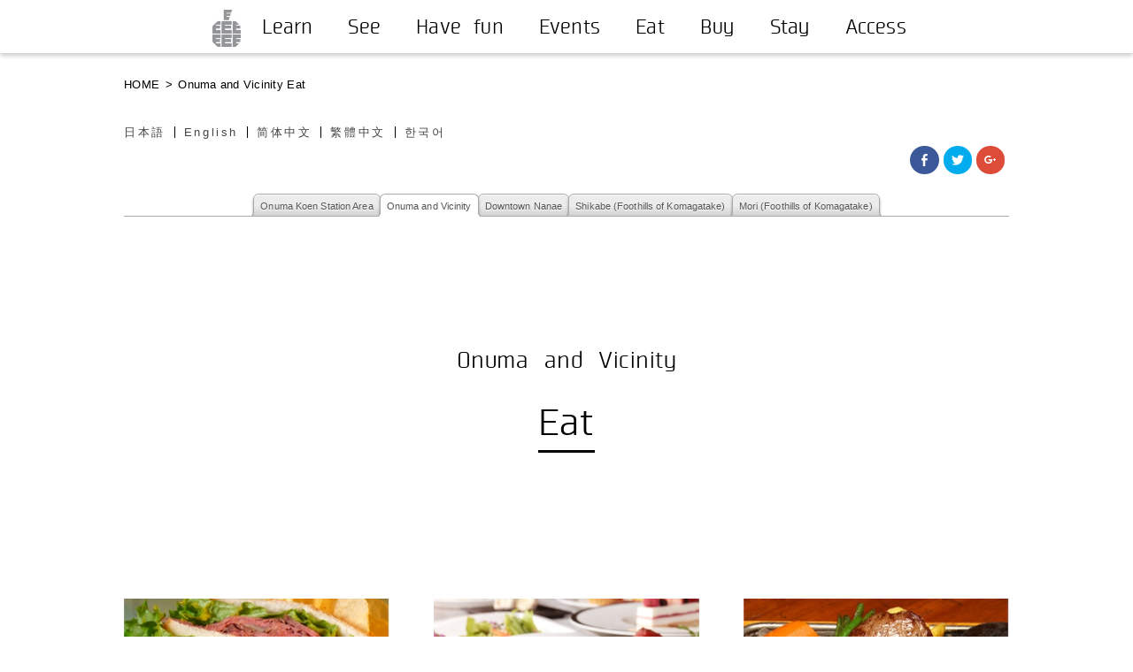

--- FILE ---
content_type: text/html; charset=UTF-8
request_url: http://onumakouen.com/en/gourmet_on_wide/
body_size: 29023
content:


<!DOCTYPE html>
<html lang="ja">
<head>
<meta http-equiv="Content-Type" content="text/html; charset=utf-8">
<meta http-equiv="X-UA-Compatible" content="IE=edge">
<meta property="og:type" content="article">
<meta property="og:title" content="Onuma and Vicinity  Eat">
<meta property="og:url" content="http://onumakouen.com/en/gourmet_on_wide/">
<meta property="og:description" content="Visit the post for more.">
<meta property="article:published_time" content="2017-02-21T00:23:35+09:00">
<meta property="article:modified_time" content="2017-03-07T14:55:59+09:00">
<meta property="og:site_name" content="【公式】大沼国定公園の観光情報サイト「大沼ップ」">
<meta property="og:image" content="https://s0.wp.com/i/blank.jpg">
<meta property="og:locale" content="en_US">
<meta name="generator" content="WPML ver:3.5.3.1 stt:61,63,1,28,29;">
<meta name="google-site-verification" content="-3RqcylEt34iTk_1KeSvIHi4qf98E0SgkpSlqs-odHQ">
<title>Onuma and Vicinity  Eat | 【公式】大沼国定公園の観光情報サイト「大沼ップ」</title>

<link rel="stylesheet" href="http://onumakouen.com/wpcont2017/wp-content/plugins/sitepress-multilingual-cms/res/css/language-selector.css?v=3.5.3.1" type="text/css" media="all" />
<link rel="dns-prefetch" href="//i0.wp.com">
<link rel="dns-prefetch" href="//i1.wp.com">
<link rel="dns-prefetch" href="//i2.wp.com">
<link rel="dns-prefetch" href="//ajaxzip3.github.io">
<link rel="shortcut icon" href="http://onumakouen.com/wpcont2017/wp-content/themes/onumap2016/assets/images/favicon.ico">
<link rel="alternate" hreflang="ja" href="http://onumakouen.com/gourmet_on_wide/">
<link rel="alternate" hreflang="en-US" href="http://onumakouen.com/en/gourmet_on_wide/">
<link rel="alternate" hreflang="zh-CN" href="http://onumakouen.com/zh-hans/gourmet_on_wide/">
<link rel="alternate" hreflang="zh-TW" href="http://onumakouen.com/zh-hant/gourmet_on_wide/">
<link rel="alternate" hreflang="ko-KR" href="http://onumakouen.com/ko/gourmet_on_wide/">
<link rel="alternate" type="application/rss+xml" title="【公式】大沼国定公園の観光情報サイト「大沼ップ」 &raquo; Feed" href="http://onumakouen.com/en/feed/">
<link rel="alternate" type="application/json+oembed" href="http://onumakouen.com/en/wp-json/oembed/1.0/embed?url=http%3A%2F%2Fonumakouen.com%2Fen%2Fgourmet_on_wide%2F">
<link rel="alternate" type="text/xml+oembed" href="http://onumakouen.com/en/wp-json/oembed/1.0/embed?url=http%3A%2F%2Fonumakouen.com%2Fen%2Fgourmet_on_wide%2F&#038;format=xml">
<link rel="https://api.w.org/" href="http://onumakouen.com/en/wp-json/">
<link rel="canonical" href="http://onumakouen.com/en/gourmet_on_wide/">
<link rel="stylesheet" href="http://onumakouen.com/wpcont2017/wp-content/themes/onumap2016/style.css" media="all">
<link rel="stylesheet" id="contact-form-7-css" href="http://onumakouen.com/wpcont2017/wp-content/plugins/contact-form-7/includes/css/styles.css" type="text/css" media="all">
<link rel="stylesheet" id="wp-pagenavi-css" href="http://onumakouen.com/wpcont2017/wp-content/plugins/wp-pagenavi/pagenavi-css.css" type="text/css" media="all">
<link rel="stylesheet" id="wpml-cms-nav-css-css" href="http://onumakouen.com/wpcont2017/wp-content/plugins/wpml-cms-nav/res/css/navigation.css" type="text/css" media="all">
<link rel="stylesheet" id="cms-navigation-style-base-css" href="http://onumakouen.com/wpcont2017/wp-content/plugins/wpml-cms-nav/res/css/cms-navigation-base.css" type="text/css" media="screen">
<link rel="stylesheet" id="cms-navigation-style-css" href="http://onumakouen.com/wpcont2017/wp-content/plugins/wpml-cms-nav/res/css/cms-navigation.css" type="text/css" media="screen">
<link rel="stylesheet" id="wfsmart-css" href="http://onumakouen.com/wpcont2017/wp-content/plugins/wf-smart/wfsmart/fgsmart.css?ver4_0_0&#038;ver=4.4.2" type="text/css" media="all">
<link rel="stylesheet" id="genericons-css" href="http://onumakouen.com/wpcont2017/wp-content/plugins/jetpack/_inc/genericons/genericons/genericons.css" type="text/css" media="all">
<link rel="stylesheet" id="jetpack_css-css" href="http://onumakouen.com/wpcont2017/wp-content/plugins/jetpack/css/jetpack.css" type="text/css" media="all">
<style type="text/css" media="all">/*<![CDATA[ */
img.wp-smiley,
img.emoji {
display: inline !important;
border: none !important;
box-shadow: none !important;
height: 1em !important;
width: 1em !important;
margin: 0 .07em !important;
vertical-align: -0.1em !important;
background: none !important;
padding: 0 !important;
}
#top{
position:fixed;
bottom:4px;
right:10px;
cursor:pointer;
opacity:0.8;
z-index:99999				}
#top:hover{
position:fixed;
bottom:4px;
right:10px;
cursor:pointer;
opacity:1.0;
z-index:99999		}
#lang_sel_list a.lang_sel_sel, #lang_sel_list a.lang_sel_sel:visited{color:#444444;}#lang_sel_list a:hover, #lang_sel_list a.lang_sel_sel:hover{color:#000000;}#lang_sel_list a.lang_sel_sel, #lang_sel_list a.lang_sel_sel:visited{background-color:#ffffff;}#lang_sel_list a.lang_sel_sel:hover{background-color:#eeeeee;}#lang_sel_list ul a.lang_sel_other, #lang_sel_list ul a.lang_sel_other:visited{color:#444444;}#lang_sel_list ul a.lang_sel_other:hover{color:#000000;}#lang_sel_list ul a.lang_sel_other, #lang_sel li ul a:link, #lang_sel_list ul a.lang_sel_other:visited{background-color:#ffffff;}#lang_sel_list ul a.lang_sel_other:hover{background-color:#eeeeee;}#lang_sel_list a, #lang_sel_list a:visited{border-color:#cdcdcd;} #lang_sel_list  ul{border-top:1px solid #cdcdcd;}
/* ]]>*/</style>
<script src="https://ajaxzip3.github.io/ajaxzip3.js" charset="UTF-8"></script>
<script type="text/javascript" src="http://onumakouen.com/wpcont2017/wp-includes/js/jquery/jquery.js"></script>
<script type="text/javascript" src="http://onumakouen.com/wpcont2017/wp-includes/js/jquery/jquery-migrate.min.js"></script>
<script type="text/javascript">//<![CDATA[
window._wpemojiSettings = {"baseUrl":"https:\/\/s.w.org\/images\/core\/emoji\/72x72\/","ext":".png","source":{"concatemoji":"http:\/\/onumakouen.com\/wpcont2017\/wp-includes\/js\/wp-emoji-release.min.js"}};
!function(a,b,c){function d(a){var c,d=b.createElement("canvas"),e=d.getContext&&d.getContext("2d"),f=String.fromCharCode;return e&&e.fillText?(e.textBaseline="top",e.font="600 32px Arial","flag"===a?(e.fillText(f(55356,56806,55356,56826),0,0),d.toDataURL().length>3e3):"diversity"===a?(e.fillText(f(55356,57221),0,0),c=e.getImageData(16,16,1,1).data.toString(),e.fillText(f(55356,57221,55356,57343),0,0),c!==e.getImageData(16,16,1,1).data.toString()):("simple"===a?e.fillText(f(55357,56835),0,0):e.fillText(f(55356,57135),0,0),0!==e.getImageData(16,16,1,1).data[0])):!1}function e(a){var c=b.createElement("script");c.src=a,c.type="text/javascript",b.getElementsByTagName("head")[0].appendChild(c)}var f,g;c.supports={simple:d("simple"),flag:d("flag"),unicode8:d("unicode8"),diversity:d("diversity")},c.DOMReady=!1,c.readyCallback=function(){c.DOMReady=!0},c.supports.simple&&c.supports.flag&&c.supports.unicode8&&c.supports.diversity||(g=function(){c.readyCallback()},b.addEventListener?(b.addEventListener("DOMContentLoaded",g,!1),a.addEventListener("load",g,!1)):(a.attachEvent("onload",g),b.attachEvent("onreadystatechange",function(){"complete"===b.readyState&&c.readyCallback()})),f=c.source||{},f.concatemoji?e(f.concatemoji):f.wpemoji&&f.twemoji&&(e(f.twemoji),e(f.wpemoji)))}(window,document,window._wpemojiSettings);
(function(i,s,o,g,r,a,m){i['GoogleAnalyticsObject']=r;i[r]=i[r]||function(){
(i[r].q=i[r].q||[]).push(arguments)},i[r].l=1*new Date();a=s.createElement(o),
m=s.getElementsByTagName(o)[0];a.async=1;a.src=g;m.parentNode.insertBefore(a,m)
})(window,document,'script','//www.google-analytics.com/analytics.js','__gaTracker');
__gaTracker('create', 'UA-59853445-1', 'auto');
__gaTracker('set', 'forceSSL', true);
__gaTracker('send','pageview');
jQuery(function($){
$("#zip").attr('onKeyUp', 'AjaxZip3.zip2addr(this,\'\',\'address\',\'address\');');
$("#zip2").attr('onKeyUp', 'AjaxZip3.zip2addr(\'zip1\',\'zip2\',\'prefecture\',\'city\',\'street\');');
});
//]]></script>

<meta name="description" content="七飯大沼国際観光コンベンション協会　北海道駒ケ岳と湖のビュースポット、  函館・新函館北斗駅からのアクセス、大沼公園周辺の「知る」「見る」「遊ぶ」 「泊る」「食べる」「買う」「イベント」最新情報">
<meta name="viewport" content="initial-scale=1.0">

<!-- pure --><link rel="stylesheet" href="http://yui.yahooapis.com/pure/0.6.0/pure-min.css">

<!--[if lte IE 8]>
    <link rel="stylesheet" href="http://yui.yahooapis.com/pure/0.6.0/grids-responsive-old-ie-min.css">
<![endif]-->
<!--[if gt IE 8]><!-->
    <link rel="stylesheet" href="http://yui.yahooapis.com/pure/0.6.0/grids-responsive-min.css">
<!--<![endif]-->
<!-- pure -->


<link rel="stylesheet" href="http://onumakouen.com/wpcont2017/wp-content/themes/onumap2016/assets/css/module_cont.css?20170317" >
<link rel="stylesheet" href="http://onumakouen.com/wpcont2017/wp-content/themes/onumap2016/assets/css/module.css?20170317" >

<script src="https://ajax.googleapis.com/ajax/libs/jquery/1.9.1/jquery.min.js"></script>

<meta http-equiv="X-UA-Compatible" content="IE=edge"/>
<!--[if lt IE 9]>
<script type="text/javascript" src="http://onumakouen.com/wpcont2017/wp-content/themes/onumap2016/assets/js/html5shiv-printshiv.js"></script>
<![endif]-->

<!--font-awesome -->
<link href="http://maxcdn.bootstrapcdn.com/font-awesome/4.1.0/css/font-awesome.min.css" rel="stylesheet">


<!-- 検索内文字切替 -->
<script type="text/javascript">
jQuery.noConflict();
(function($) {

//すべての要素が読み込み終わったら、ローディング画面を非表示にする
$(window).load(function(){
	$("#loader-bg").fadeOut(900);
	$("#loader").fadeOut(300);
});

})(jQuery);
</script>



</head>
<body class="page page-id-1846 page-template-default en" id="gourmet_on_widePage">
<div id="loader-bg">
  <div id="loader">
    <img src="http://onumakouen.com/wpcont2017/wp-content/themes/onumap2016/assets/images/loader.gif" width="32" height="32" alt="Now Loading..." />
    <p>Now Loading...</p>
  </div>
</div><!-- loader -->


<div id="wrapper">
<div id="header">
<p id="sidrmenu"><a id="right-menu" href="javascript:void(0);" onclick="fade();">MENU</a></p>
<div class="content">
<h1 id="logo"><a href="http://onumakouen.com/en/"><img src="http://onumakouen.com/wpcont2017/wp-content/themes/onumap2016/assets/images/head/logo.png" alt="【公式】大沼国定公園の観光情報サイト「大沼ップ」"></a></h1>

<!-- Navigation -->
<div id="head-nav" class="fgsmart">

 <ul><li id="menu-item-514" class="logo"><a href="http://onumakouen.com/en/">HOME</a></li>
<li id="menu-item-278" class="head001"><a href="http://onumakouen.com/en/find_out/">Learn</a></li>
<li id="menu-item-277" class="head002"><a href="http://onumakouen.com/en/viewspot/">See</a></li>
<li id="menu-item-279" class="head003"><a href="http://onumakouen.com/en/activities/">Have fun</a></li>
<li id="menu-item-280" class="head004"><a href="http://onumakouen.com/en/events/">Events</a></li>
<li id="menu-item-281" class="head005"><a href="http://onumakouen.com/en/gourmet/">Eat</a></li>
<li id="menu-item-282" class="head006"><a href="http://onumakouen.com/en/shopping/">Buy</a></li>
<li id="menu-item-283" class="head007"><a href="http://onumakouen.com/en/lodging/">Stay</a></li>
<li id="menu-item-284" class="head008"><a href="http://onumakouen.com/en/access/">Access</a></li>
</ul>
</div>
  <!-- /Navigation -->
</div><!-- /content --></div><!-- /header -->


<!--[if lte IE 8]>
<div style=" background:#000000; padding:10px; color:#fff; text-align:center;">表示が崩れる場合はInternet Explorerの互換表示機能がONになっているか、古いバージョンのInternet Explorerをお使いの可能性があります。<br>
正しい表示でご覧いただくにはバージョンアップをしていただくか互換表示を解除してください。</div><![endif]-->





<div class="content-wrapper"><main>

<section class="pure-g content">

<div class="pure-u-1 pure-u-md-2-5">
<div id="breadcrumb" class="pure-u-1 clearfix"><ul><li><a href="http://onumakouen.com/en/">HOME</a></li><li>&gt;</li><li><a href="http://onumakouen.com/en/gourmet_on_wide/">Onuma and Vicinity  Eat</a></li><li id="itemtitlebr"></li></ul></div>
</div><!-- / パンくず -->

<div class="pure-u-1 pure-u-md-2-5">

		<div id="lang_sel_list" class="lang_sel_list_horizontal">
			<ul>
				<li class="icl-ja"><a href="http://onumakouen.com/gourmet_on_wide/"  class="lang_sel_other">日本語</a></li><li class="icl-en"><a href="http://onumakouen.com/en/gourmet_on_wide/"  class="lang_sel_sel">English</a></li><li class="icl-zh-hans"><a href="http://onumakouen.com/zh-hans/gourmet_on_wide/"  class="lang_sel_other">简体中文</a></li><li class="icl-zh-hant"><a href="http://onumakouen.com/zh-hant/gourmet_on_wide/"  class="lang_sel_other">繁體中文</a></li><li class="icl-ko"><a href="http://onumakouen.com/ko/gourmet_on_wide/"  class="lang_sel_other">한국어</a></li>			</ul>
		</div>
	

</div><!-- / 言語スイッチ -->


<div class="pure-u-1 pure-u-md-1-5 sharingbt">
<div class="sharedaddy sd-sharing-enabled"><div class="robots-nocontent sd-block sd-social sd-social-icon sd-sharing"><div class="sd-content"><ul><li class="share-facebook"><a rel="nofollow" data-shared="sharing-facebook-1846" class="share-facebook sd-button share-icon no-text" href="http://onumakouen.com/en/gourmet_on_wide/?share=facebook" target="_blank" title="Click to share on Facebook"><span></span><span class="sharing-screen-reader-text">Click to share on Facebook (Opens in new window)</span></a></li><li class="share-twitter"><a rel="nofollow" data-shared="sharing-twitter-1846" class="share-twitter sd-button share-icon no-text" href="http://onumakouen.com/en/gourmet_on_wide/?share=twitter" target="_blank" title="Click to share on Twitter"><span></span><span class="sharing-screen-reader-text">Click to share on Twitter (Opens in new window)</span></a></li><li class="share-google-plus-1"><a rel="nofollow" data-shared="sharing-google-1846" class="share-google-plus-1 sd-button share-icon no-text" href="http://onumakouen.com/en/gourmet_on_wide/?share=google-plus-1" target="_blank" title="Click to share on Google+"><span></span><span class="sharing-screen-reader-text">Click to share on Google+ (Opens in new window)</span></a></li><li class="share-end"></li></ul></div></div></div></div><!-- /シェアボタンスイッチ  -->
  </section><!-- /pure-g -->


										<div id="post-1846" class="contmain post-1846 page type-page status-publish hentry">




<aside class="areamenu content ar02">

<dl class="accordion">
    <dt><span>Area</span></dt>
    <dd>
    <ul>
	<li class="areas01"><a href="../gourmet/">Onuma Koen Station Area</a></li>
	<li class="areas02"><a href="../gourmet_on_wide/">Onuma and Vicinity</a></li>
	<li class="areas03"><a href="../gourmet_na_area/">Downtown Nanae</a></li>
	<li class="areas04"><a href="../gourmet_sh_area/">Shikabe (Foothills of Komagatake)</a></li>
	<li class="areas05"><a href="../gourmet_mo_area/">Mori (Foothills of Komagatake)</a></li>
</ul>
</dd>
</dl>



</aside><!-- areamenu -->

<!-- 写真用height -->

<script type="application/javascript">
jQuery.noConflict();
(function($) {
  $(function() {
var JscW = $('.js-cont').width();
var Jsc = $('.js-cont');
var Jscph = $('.js-contph');
var Jscphcl = $('.js-contphcl');
var Jsctx = $('.js-conttxt');

Jsc.css('height', JscW*0.65);
Jscph.css('height', JscW*0.65);
Jscphcl.css('height', JscW*0.65);
Jsctx.css('height', JscW*0.65);

$(window).resize(function(){
var JscW = $('.js-cont').width();
var Jsc = $('.js-cont');
var Jscph = $('.js-contph');
var Jscphcl = $('.js-contphcl');
var Jsctx = $('.js-conttxt');

Jsc.css('height', JscW*0.65);
Jscph.css('height', JscW*0.65);
Jscphcl.css('height', JscW*0.65);
Jsctx.css('height', JscW*0.65);
});
});
})(jQuery);
</script><section id="head" class="pure-g content pBottom120">
       <h1 class="head-title stype">
       

<span class="titlearea">Onuma and Vicinity</span>



       

<span>Eat</span>



       </h1>
</section>
<section id="contitem01"  class="pure-g content clearfix">
<ul class="clearfix pBottom30">





<li class="js-cont">
    <a href="http://onumakouen.com/en/gourmet_on_wide/?ctgr_id=6&item_id=LND0000142">
<div class="js-contph" style=" background-image:url(https://hkd.jcld.jp/JSCMS_NANAE/LandmarkWebservice/LandmarkFiles.svc/image/?hash=8c6b9efe4d4ecad860ead2c2d9b007d9&size=365x365);">
  <img src="http://onumakouen.com/wpcont2017/wp-content/themes/onumap2016/assets/images/clearfix.gif" alt="" class="js-contphcl"/></div>
  <div class="js-conttxt"><span>78.Yamakawa Farm Roast Beef Sandwich Shop</span></div><!-- 店舗名 -->
  </a>
</li><!-- -->



<li class="js-cont">
    <a href="http://onumakouen.com/en/gourmet_on_wide/?ctgr_id=6&item_id=LND0000338">
<div class="js-contph" style=" background-image:url(https://hkd.jcld.jp/JSCMS_NANAE/LandmarkWebservice/LandmarkFiles.svc/image/?hash=c3457c56def293e361287801efbb11d9&size=365x365);">
  <img src="http://onumakouen.com/wpcont2017/wp-content/themes/onumap2016/assets/images/clearfix.gif" alt="" class="js-contphcl"/></div>
  <div class="js-conttxt"><span>18.函館大沼プリンスホテル（レストラン）</span></div><!-- 店舗名 -->
  </a>
</li><!-- -->



<li class="js-cont">
    <a href="http://onumakouen.com/en/gourmet_on_wide/?ctgr_id=6&item_id=LND0000289">
<div class="js-contph" style=" background-image:url(https://hkd.jcld.jp/JSCMS_NANAE/LandmarkWebservice/LandmarkFiles.svc/image/?hash=aba5bc0be4ccd78e8ff47f274c3010df&size=365x365);">
  <img src="http://onumakouen.com/wpcont2017/wp-content/themes/onumap2016/assets/images/clearfix.gif" alt="" class="js-contphcl"/></div>
  <div class="js-conttxt"><span>68.ランバーハウス</span></div><!-- 店舗名 -->
  </a>
</li><!-- -->



<li class="js-cont">
    <a href="http://onumakouen.com/en/gourmet_on_wide/?ctgr_id=6&item_id=LND0000294">
<div class="js-contph" style=" background-image:url(https://hkd.jcld.jp/JSCMS_NANAE/LandmarkWebservice/LandmarkFiles.svc/image/?hash=d5cb807b04a450ffc57bf4c346244efd&size=365x365);">
  <img src="http://onumakouen.com/wpcont2017/wp-content/themes/onumap2016/assets/images/clearfix.gif" alt="" class="js-contphcl"/></div>
  <div class="js-conttxt"><span>Cafe DIANE（ダイアン）</span></div><!-- 店舗名 -->
  </a>
</li><!-- -->



<li class="js-cont">
    <a href="http://onumakouen.com/en/gourmet_on_wide/?ctgr_id=6&item_id=LND0000288">
<div class="js-contph" style=" background-image:url(https://hkd.jcld.jp/JSCMS_NANAE/LandmarkWebservice/LandmarkFiles.svc/image/?hash=fe0dd7cf91c94c6fdebf2abc5a6bc7c1&size=365x365);">
  <img src="http://onumakouen.com/wpcont2017/wp-content/themes/onumap2016/assets/images/clearfix.gif" alt="" class="js-contphcl"/></div>
  <div class="js-conttxt"><span>Restaurant Köln</span></div><!-- 店舗名 -->
  </a>
</li><!-- -->

</ul>
</section><!-- #centitem01 -->
							
														
								</div><!-- /posts -->

</main>
</div><!-- /content-wrapper -->

<!-- footer -->
<div id="footer" >



<div class="pure-g content">
<div class="pure-u-1 small-mid-hidden">

<div id="footmenu01">

<ul><li id="menu-item-325" class="fm0101"><a href="http://onumakouen.com/en/">HOME</a></li>
<li id="menu-item-326" class="fm0102"><a href="http://onumakouen.com/en/policy/">Site policy</a></li>
<li id="menu-item-327" class="fm0103"><a href="http://onumakouen.com/en/privacy/">Privacy policy</a></li>
<li id="menu-item-328" class="fm0104"><a href="http://onumakouen.com/en/inquiry/">Contact us</a></li>
</ul>
    </div><!--footmenu01 -->

 <div id="navigation"><!-- Navigation -->
 <div id="footnav">

 <ul><li id="menu-item-432"><a href="http://onumakouen.com/en/">HOME</a></li>
<li id="menu-item-441"><a href="http://onumakouen.com/en/news_index/">NEWS</a></li>
<li id="menu-item-823" class="catehead"><a href="#">Feature on Nanae</a>
<ul class="sub-menu">
	<li id="menu-item-824"><a href="http://onumakouen.com/en/feature_wakasagi/">Wakasagi smelt</a></li>
	<li id="menu-item-825"><a href="http://onumakouen.com/en/feature_mt_komagatake/">Mt. Komagatake in Hokkaido</a></li>
	<li id="menu-item-847"><a href="http://onumakouen.com/en/feature_dairy/">Dairy products in Onuma</a></li>
	<li id="menu-item-848"><a href="http://onumakouen.com/en/feature_dango/">Onuma dumplings</a></li>
	<li id="menu-item-849"><a href="http://onumakouen.com/en/feature_beef/">Onuma beef</a></li>
	<li id="menu-item-850"><a href="http://onumakouen.com/en/feature_canoe/">Canoeing experience at Onuma</a></li>
	<li id="menu-item-851"><a href="http://onumakouen.com/en/feature_apple/">Nanae apple delicacies</a></li>
</ul>
</li>
<li id="menu-item-884" class="catehead"><a href="#">Learn</a>
<ul class="sub-menu">
	<li id="menu-item-433"><a href="http://onumakouen.com/en/find_out/">Learn</a></li>
	<li id="menu-item-506"><a href="http://onumakouen.com/en/nanae_stories/">Nanae’s good stories</a></li>
</ul>
</li>
<li id="menu-item-434"><a href="http://onumakouen.com/en/viewspot/">See</a></li>
<li id="menu-item-435"><a href="http://onumakouen.com/en/activities/">Have fun</a></li>
<li id="menu-item-437"><a href="http://onumakouen.com/en/gourmet/">Eat</a></li>
<li id="menu-item-438"><a href="http://onumakouen.com/en/shopping/">Buy</a></li>
<li id="menu-item-439"><a href="http://onumakouen.com/en/lodging/">Stay</a></li>
<li id="menu-item-815" class="catehead"><a href="#">Public facilities /<br>Onuma Tourist Information Center</a>
<ul class="sub-menu">
	<li id="menu-item-455"><a href="http://onumakouen.com/en/shouse/">Public facilities</a></li>
	<li id="menu-item-458"><a href="http://onumakouen.com/en/touristinfo/">Onuma Tourist Information Center</a></li>
</ul>
</li>
<li id="menu-item-454"><a href="http://onumakouen.com/en/plgs/">Parking, Gas stations</a></li>
<li id="menu-item-436"><a href="http://onumakouen.com/en/events/">Events</a></li>
<li id="menu-item-885" class="catehead"><a href="#">Contact us</a>
<ul class="sub-menu">
	<li id="menu-item-461"><a href="http://onumakouen.com/en/inquiry/">Contact us</a></li>
	<li id="menu-item-440"><a href="http://onumakouen.com/en/access/">Access</a></li>
	<li id="menu-item-456"><a href="http://onumakouen.com/en/q_a/">Q&#038;A</a></li>
	<li id="menu-item-457"><a href="http://onumakouen.com/en/pamphlet/">Sightseeing brochures</a></li>
	<li id="menu-item-442"><a href="http://onumakouen.com/en/manners/">Consideration for others in the park</a></li>
	<li id="menu-item-459"><a href="http://onumakouen.com/en/overview/">Organization outline</a></li>
	<li id="menu-item-463"><a href="http://onumakouen.com/en/link/">Links</a></li>
</ul>
</li>
<li id="menu-item-886" class="catehead"><a href="#">Photo / Movie gallery</a>
<ul class="sub-menu">
	<li id="menu-item-465"><a href="http://onumakouen.com/en/phgallery/">Photo gallery</a></li>
	<li id="menu-item-466"><a href="http://onumakouen.com/en/movgallery/">Movie gallery</a></li>
</ul>
</li>
<li id="menu-item-887" class="catehead"><a href="#">Site policy</a>
<ul class="sub-menu">
	<li id="menu-item-460"><a href="http://onumakouen.com/en/policy/">Site policy</a></li>
	<li id="menu-item-462"><a href="http://onumakouen.com/en/privacy/">Privacy policy and disclaimer</a></li>
</ul>
</li>
</ul>
</div><!-- footnav -->
 </div><!-- /Navigation -->

</div><!-- pure-u-1 -->

 <div class="pure-u-1 pure-u-md-1-2">

<div id="footmenu02">

<ul><li id="menu-item-336" class="fm0201"><a href="http://onumakouen.com/en/overview/">Association <br>outline</a></li>
</ul>
</div><!-- -->

<div id="footmenu03">

<ul><li id="menu-item-344" class="fm0301"><a href="http://onumakouen.com/en/phgallery/">Photo gallery</a></li>
<li id="menu-item-345" class="fm0302"><a href="http://onumakouen.com/en/movgallery/">Movie gallery</a></li>
</ul>
</div><!-- -->

<div id="footmenu04">

<ul><li id="menu-item-358" class="fm0402"><a href="http://onumakouen.com/en/pamphlet/">Request for <br>brochures and <br>materials</a></li>
<li id="menu-item-359" class="fm0403"><a href="http://onumakouen.com/en/link/">Links</a></li>
</ul>
</div><!-- -->

<div id="footmenu05">


</div><!-- -->


</div><!-- pure-u-1 -->
<div class="pure-u-1 pure-u-lg-1-2">
<p id="association-name" >Nanae Onuma International Tourism and Convention Association</p>
<p id="association-adress" >Nanae-cho Onuma International Communication Plaza, <br>
85-15 Onuma-cho, Nanae, Kameda-gun, Hokkaido Japan</p>
<p id="copyright" >Copyright  &copy; Nanae Onuma International Tourism and Convention Association All Rights Reserved.</p>
</div><!-- pure-u-1 -->

</div><!-- pure-g --></div><!-- /footer -->
</div><!-- /wrapper -->

<!-- ドロワーメニュー -->
<script src="http://onumakouen.com/wpcont2017/wp-content/themes/onumap2016/assets/js/jquery.sidr.min.js"></script>
<script>
jQuery.noConflict();
(function($) {
$(document).ready(function() {
	 $('#right-menu').sidr({
		name: 'sidr-main',
		side: 'right',
		source: '#navigation'
		});
		});
//アコーディオン
$(function(){
     
$(".accordion p").click(function(){
    $(this).next("ul").slideToggle();
    $(this).children("span").toggleClass("open");
}); 
 
$(".accordion dt").click(function(){
    $(this).next("dd").slideToggle();
    $(this).next("dd").siblings("dd").slideUp();
    $(this).toggleClass("open");    
    $(this).siblings("dt").removeClass("open");
});
 
});
})(jQuery);
</script>
<div id="fadeLayer"></div>



<!-- ドロワーメニューここまで -->



<div  id="top"><img style="max-width:90px;max-height:60px;" src="http://onumakouen.com/wpcont2017/wp-content/plugins/backtotop/img/11.png"></div>
	<script type="text/javascript">
		window.WPCOM_sharing_counts = {"http:\/\/onumakouen.com\/en\/gourmet_on_wide\/":1846};
	</script>
		<script type="text/javascript">
			var windowOpen;
		jQuery(document).on( 'ready post-load', function(){
			jQuery( 'a.share-facebook' ).on( 'click', function() {
				if ( 'undefined' !== typeof windowOpen ){ // If there's another sharing window open, close it.
					windowOpen.close();
				}
				windowOpen = window.open( jQuery(this).attr( 'href' ), 'wpcomfacebook', 'menubar=1,resizable=1,width=600,height=400' );
				return false;
			});
		});
		</script>
				<script type="text/javascript">
			var windowOpen;
		jQuery(document).on( 'ready post-load', function(){
			jQuery( 'a.share-twitter' ).on( 'click', function() {
				if ( 'undefined' !== typeof windowOpen ){ // If there's another sharing window open, close it.
					windowOpen.close();
				}
				windowOpen = window.open( jQuery(this).attr( 'href' ), 'wpcomtwitter', 'menubar=1,resizable=1,width=600,height=350' );
				return false;
			});
		});
		</script>
				<script type="text/javascript">
			var windowOpen;
		jQuery(document).on( 'ready post-load', function(){
			jQuery( 'a.share-google-plus-1' ).on( 'click', function() {
				if ( 'undefined' !== typeof windowOpen ){ // If there's another sharing window open, close it.
					windowOpen.close();
				}
				windowOpen = window.open( jQuery(this).attr( 'href' ), 'wpcomgoogle-plus-1', 'menubar=1,resizable=1,width=480,height=550' );
				return false;
			});
		});
		</script>
		<script type='text/javascript' src='http://onumakouen.com/wpcont2017/wp-content/plugins/jetpack/modules/photon/photon.js'></script>
<script type='text/javascript' src='http://onumakouen.com/wpcont2017/wp-content/plugins/backtotop/js/fade.js'></script>
<script type='text/javascript' src='http://onumakouen.com/wpcont2017/wp-content/plugins/contact-form-7/includes/js/jquery.form.min.js'></script>
<script type='text/javascript'>
/* <![CDATA[ */
var _wpcf7 = {"loaderUrl":"http:\/\/onumakouen.com\/wpcont2017\/wp-content\/plugins\/contact-form-7\/images\/ajax-loader.gif","recaptcha":{"messages":{"empty":"Please verify that you are not a robot."}},"sending":"Sending ..."};
/* ]]> */
</script>
<script type='text/javascript' src='http://onumakouen.com/wpcont2017/wp-content/plugins/contact-form-7/includes/js/scripts.js'></script>
<script type='text/javascript' src='http://s0.wp.com/wp-content/js/devicepx-jetpack.js'></script>
<script type='text/javascript' src='http://onumakouen.com/wpcont2017/wp-includes/js/wp-embed.min.js'></script>
<script type='text/javascript'>
/* <![CDATA[ */
var icl_vars = {"current_language":"en","icl_home":"http:\/\/onumakouen.com\/en\/","ajax_url":"http:\/\/onumakouen.com\/en\/wpcont2017\/wp-admin\/admin-ajax.php","url_type":"1"};
/* ]]> */
</script>
<script type='text/javascript' src='http://onumakouen.com/wpcont2017/wp-content/plugins/sitepress-multilingual-cms/res/js/sitepress.js'></script>
<script type='text/javascript'>
/* <![CDATA[ */
var sharing_js_options = {"lang":"en","counts":"1"};
/* ]]> */
</script>
<script type='text/javascript' src='http://onumakouen.com/wpcont2017/wp-content/plugins/jetpack/modules/sharedaddy/sharing.js'></script>
	</body>
</html>

--- FILE ---
content_type: text/css
request_url: http://onumakouen.com/wpcont2017/wp-content/themes/onumap2016/style.css
body_size: 330
content:
@charset "UTF-8";

/*
	Theme Name: onumap site 2016 theme
	Description:大沼ップ2016のテーマデータです。
	Theme URI: 
	Author: megacom , vois , Tomoko Ono , Miki Kojima
	Author URI: 
	Version: 1.0.1

*/

/****************************************

          General Setting

*****************************************/


--- FILE ---
content_type: application/javascript
request_url: http://onumakouen.com/wpcont2017/wp-content/themes/onumap2016/assets/js/jquery.sidr.min.js
body_size: 6992
content:
/*! Sidr - v1.2.1 - 2013-11-06
 * https://github.com/artberri/sidr
 * Copyright (c) 2013 Alberto Varela; Licensed MIT */
(function (e) {
    var t = !1,
        i = !1,
        n = {
            isUrl: function (e) {
                var t = RegExp("^(https?:\\/\\/)?((([a-z\\d]([a-z\\d-]*[a-z\\d])*)\\.)+[a-z]{2,}|((\\d{1,3}\\.){3}\\d{1,3}))(\\:\\d+)?(\\/[-a-z\\d%_.~+]*)*(\\?[;&a-z\\d%_.~+=-]*)?(\\#[-a-z\\d_]*)?$", "i");
                return t.test(e) ? !0 : !1
            },
            loadContent: function (e, t) {
                e.html(t)
            },
            addPrefix: function (e) {
                var t = e.attr("id"),
                    i = e.attr("class");
                "string" == typeof t && "" !== t && e.attr("id", t.replace(/([A-Za-z0-9_.\-]+)/g, "sidr-id-$1")),
                "string" == typeof i && "" !== i && "sidr-inner" !== i && e.attr("class", i.replace(/([A-Za-z0-9_.\-]+)/g, "sidr-class-$1")),
                e.removeAttr("style")
            },
            execute: function (n, s, a) {
                "function" == typeof s ? (a = s, s = "sidr") : s || (s = "sidr");
                var r, d, l, c = e("#" + s),
                    u = e(c.data("body")),
                    f = e("html"),
                    p = c.outerWidth(!0),
                    g = c.data("speed"),
                    h = c.data("side"),
                    m = c.data("displace"),
                    v = c.data("onOpen"),
                    y = c.data("onClose"),
                    x = "sidr" === s ? "sidr-open" : "sidr-open " + s + "-open";
                if ("open" === n || "toggle" === n && !c.is(":visible")) {
                    if (c.is(":visible") || t) return;
                    if (i !== !1) return o.close(i, function () {
                        o.open(s)
                    }),
                    void 0;
                    t = !0,
                    "left" === h ? (r = {
                        left: p + "px"
                    }, d = {
                        left: "0px"
                    }) : (r = {
                        right: p + "px"
                    }, d = {
                        right: "0px"
                    }),
                    u.is("body") && (l = f.scrollTop(), f.css("overflow-x", "hidden").scrollTop(l)),
                    m ? u.addClass("sidr-animating").css({
                        width: u.width(),
                        position: "absolute"
                    }).animate(r, g, function () {
                        e(this).addClass(x)
                    }) : setTimeout(function () {
                        e(this).addClass(x)
                    }, g),
                    c.css("display", "block").animate(d, g, function () {
                        t = !1,
                        i = s,
                        "function" == typeof a && a(s),
                        u.removeClass("sidr-animating")
                    }),
                    v()
                } else {
                    if (!c.is(":visible") || t) return;
                    t = !0,
                    "left" === h ? (r = {
                        left: 0
                    }, d = {
                        left: "-" + p + "px"
                    }) : (r = {
                        right: 0
                    }, d = {
                        right: "-" + p + "px"
                    }),
                    u.is("body") && (l = f.scrollTop(), f.removeAttr("style").scrollTop(l)),
                    u.addClass("sidr-animating").animate(r, g).removeClass(x),
                    c.animate(d, g, function () {
                        c.removeAttr("style").hide(),
                        u.removeAttr("style"),
                        e("html").removeAttr("style"),
                        t = !1,
                        i = !1,
                        "function" == typeof a && a(s),
                        u.removeClass("sidr-animating")
                    }),
                    y()
                }
            }
        },
        o = {
            open: function (e, t) {
                n.execute("open", e, t)
            },
            close: function (e, t) {
                n.execute("close", e, t)
            },
            toggle: function (e, t) {
                n.execute("toggle", e, t)
            },
            toogle: function (e, t) {
                n.execute("toggle", e, t)
            }
        };
    e.sidr = function (t) {
        return o[t] ? o[t].apply(this, Array.prototype.slice.call(arguments, 1)) : "function" != typeof t && "string" != typeof t && t ? (e.error("Method " + t + " does not exist on jQuery.sidr"), void 0) : o.toggle.apply(this, arguments)
    },
    e.fn.sidr = function (t) {
        var i = e.extend({
            name: "sidr",
            speed: 200,
            side: "left",
            source: null,
            renaming: !0,
            body: "body",
            displace: !0,
            onOpen: function () {},
            onClose: function () {}
        }, t),
            s = i.name,
            a = e("#" + s);
        if (0 === a.length && (a = e("<div />").attr("id", s).appendTo(e("body"))), a.addClass("sidr").addClass(i.side).data({
            speed: i.speed,
            side: i.side,
            body: i.body,
            displace: i.displace,
            onOpen: i.onOpen,
            onClose: i.onClose
        }), "function" == typeof i.source) {
            var r = i.source(s);
            n.loadContent(a, r)
        } else if ("string" == typeof i.source && n.isUrl(i.source)) e.get(i.source, function (e) {
            n.loadContent(a, e)
        });
        else if ("string" == typeof i.source) {
            var d = "",
                l = i.source.split(",");
            if (e.each(l, function (t, i) {
                d += '<div class="sidr-inner">' + e(i).html() + "</div>"
            }), i.renaming) {
                var c = e("<div />").html(d);
                c.find("*").each(function (t, i) {
                    var o = e(i);
                    n.addPrefix(o)
                }),
                d = c.html()
            }
            n.loadContent(a, d)
        } else null !== i.source && e.error("Invalid Sidr Source");
        return this.each(function () {
            var t = e(this),
                i = t.data("sidr");
            i || (t.data("sidr", s), "ontouchstart" in document.documentElement ? (t.bind("touchstart", function (e) {
                e.originalEvent.touches[0],
                this.touched = e.timeStamp
            }), t.bind("touchend", function (e) {
                var t = Math.abs(e.timeStamp - this.touched);
                200 > t && (e.preventDefault(), o.toggle(s))
            })) : t.click(function (e) {
                e.preventDefault(),
                o.toggle(s)
            }))
        })
    }
})(jQuery); /*   paste in your code and press Beautify button   */
if ('this_is' == /an_example/) {
    do_something();
} else {
    var a = b ? (c % d) : e[f];
}